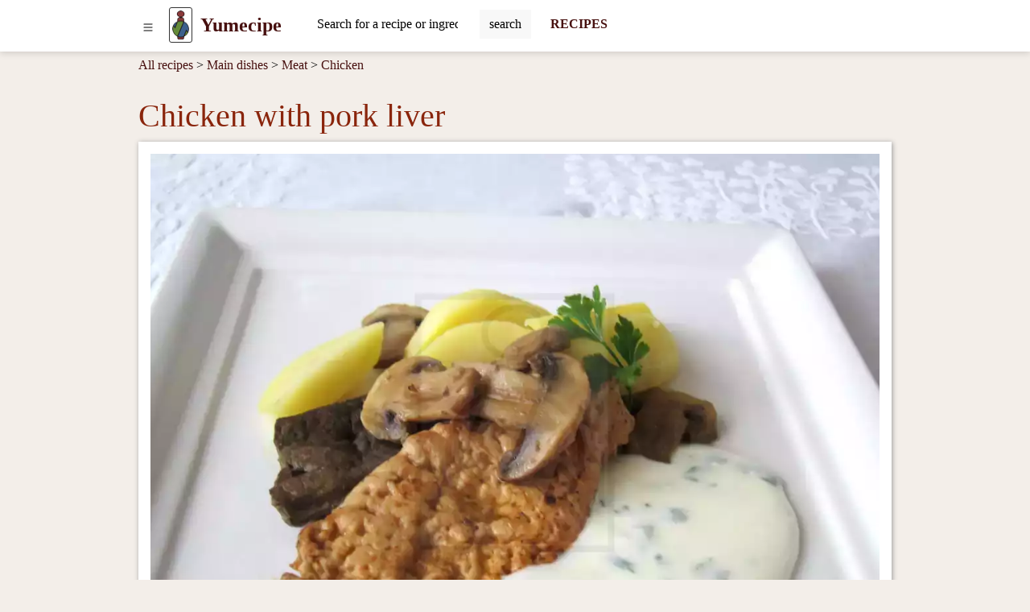

--- FILE ---
content_type: text/html; charset=UTF-8
request_url: https://www.yumecipe.com/recipe/chicken-with-pork-liver
body_size: 11098
content:
<!DOCTYPE html>
<html lang="en">
<head>
	<!-- html5 head standard B --><meta charset="utf-8" /><title>Chicken with pork liver &bull; Recipe | yumecipe.com</title><meta name="description" content="Juicy marinated chicken breasts with soft pork liver, mushrooms, topped with cheese sauce and parsley. Serve with cooked potatoes." /><meta name="keywords" content="recipe,photo-recipe,chicken breasts,pork liver,mushrooms,Chicken,Gluten-Free" /><meta name="robots" content="index, follow" /><meta property="og:type" content="website" /><meta property="og:title" content="Chicken with pork liver &bull; Recipe | yumecipe.com" /><meta property="og:description" content="Juicy marinated chicken breasts with soft pork liver, mushrooms, topped with cheese sauce and parsley. Serve with cooked potatoes." /><meta property="og:image" content="https://www.yumecipe.com/_site_media/com_strava/mod_recepty/recipe/00001255/img_en_4x3/chicken-with-pork-liver_01110.jpg" /><meta property="og:image:type" content="image/jpeg" /><meta property="og:image:width" content="1110" /><meta property="og:image:height" content="833" /><meta property="og:url" content="https://www.yumecipe.com/recipe/chicken-with-pork-liver" /><meta property="og:site_name" content="yumecipe.com" /><link rel="image_src" href="https://www.yumecipe.com/_site_media/com_strava/mod_recepty/recipe/00001255/img_en_4x3/chicken-with-pork-liver_01110.jpg" /><meta name="twitter:card" content="summary" /><meta name="twitter:description" content="Juicy marinated chicken breasts with soft pork liver, mushrooms, topped with cheese sauce and parsley. Serve with cooked potatoes." /><meta name="twitter:title" content="Chicken with pork liver &bull; Recipe | yumecipe.com" /><meta name="twitter:image" content="https://www.yumecipe.com/_site_media/com_strava/mod_recepty/recipe/00001255/img_en_4x3/chicken-with-pork-liver_01110.jpg" /><link rel="canonical" href="https://www.yumecipe.com/recipe/chicken-with-pork-liver" /><meta name="generator" content="" /><meta name="author" content="NetCorp" /><meta name="viewport" content="width=device-width, initial-scale=1" /><link rel="shortcut icon" href="https://www.yumecipe.com/_site_templates/svm-2023/favicon.ico" /><link href="https://www.yumecipe.com/_site_media/temp/www-yumecipe-com_https/css-gen/svm-2023_visitor_ad988ea5c3baf7fcc88d93bc6d774e87.css" rel="stylesheet" type="text/css" media="screen" /><!-- html5 head standard E --><!-- html5 head standard extended B -->
				<!-- Google tag (gtag.js) B -->
				<script async src="https://www.googletagmanager.com/gtag/js?id=G-8NL6S6B59T"></script>
				<script>
					window.dataLayer = window.dataLayer || [];
					function gtag(){dataLayer.push(arguments);}
					gtag('js', new Date());
					
					gtag('config', 'G-8NL6S6B59T');
				</script>
				<!-- Google tag (gtag.js) B -->
			<!-- html5 head standard extended E --></head>

<body>
		<div id="s0">
		<div class="container-lg p-0"><button id="pg-switch-slidenav" class="btn btn-lg d-print-none" title="menu"><img src="https://www.yumecipe.com/mCMS9/includes/pictures/ico_bi/list.svg" alt="bi-list" class="ico ico-sm" width="16" height="16" /></button><a class="pg-logo" href="https://www.yumecipe.com/"><img src="https://www.yumecipe.com/_site_templates/svm-2023/img/logo_h35.png" alt="LOGO" width="21" height="35" class="d-none d-sm-inline" /><span class="ms-0 ms-sm-2 fw-bold fs-4">Yumecipe</span></a><div id="pg-search" class="d-inline-block pt-1 ps-2 ms-md-4 d-print-none"><span class="hidden" data-module-src="php?_system?pages?search-form??"></span><form id="_system_pages_search_form_noID_noWDID_0_63f405c962ec8e521cf5ddf18f438205_eae8f025b5f652e8e5c9c197811f15b8" action="https://www.yumecipe.com/index.php" method="post"><fieldset><input type="hidden" name="com" value="_system" /><input type="hidden" name="mod" value="pages" /><input type="hidden" name="task" value="search-form" /><input type="hidden" name="id" value="" /><input type="hidden" name="cu" value="check" /><input type="hidden" name="_langCode" value="en" /><div class="input-group border border-secondary border-1 rounded bg-white"> <input class="form-control border-0 mcms-sf-ist" id="swinput_1_26dcba048c64a4ae8afcdfad898d374a" type="search" name="r_st" value="" placeholder="Search for a recipe or ingredient, ..." maxlength="60" /> <button aria-label="Submit" onClick="this.form.submit();" class="btn btn-search bg-llgrey border-start border-1" /><span class="d-none d-sm-inline">search</span><span class="d-inline d-sm-none"><img src="https://www.yumecipe.com/mCMS9/includes/pictures/ico_bi/search.svg" alt="bi-search" class="ico ico-sm" width="16" height="16" /></span></button> </div></fieldset></form></div><a href="https://www.yumecipe.com/recipes" title="RECIPES" aria-label="Recipes" class="d-none d-md-inline ms-4 fw-bold fs-6 text-decoration-none d-print-none" target="_self">RECIPES</a>        </div>
	</div>

    <div id="pg-blanket" class="blanket blanket-out d-print-none"></div>
    <div id="pg-slidenav" class="slidenav slidenav-out p-1 d-print-none"><div id="pg-slidenav-menu"><span class="hidden" data-module-src="php?strava?recepty?cat-list??"></span><script>var runFunId5_26799be60d777e08332948477b102008 = function(){document.querySelectorAll("ul.menu-toogle").forEach(function(ul) {ul.classList.remove("menu-toogle"); ul.classList.add("menu-toogle-activated");ul.querySelectorAll("li > .toogrun").forEach(function(toogrun) {toogrun.addEventListener("click", function() {var thisText = this.textContent;if (thisText === "+") {ul.querySelectorAll("li > .toogrun").forEach(function(otherToogrun) {otherToogrun.textContent = "+";otherToogrun.parentNode.querySelector("a").classList.remove("text-semibold");});this.textContent = "-";this.parentNode.querySelector("a").classList.add("text-semibold");} else if (thisText === "-") {this.textContent = "+";this.parentNode.querySelector("a").classList.remove("text-semibold");}ul.querySelectorAll("li > ul").forEach(function(childUl) {if (!childUl.classList.contains("d-none")) {childUl.style.display = "none";childUl.classList.add("d-none");}});var iconParent = this.parentElement;var ulChild = iconParent.querySelector("ul");if (ulChild && ulChild.classList.contains("d-none")) {ulChild.style.display = "none";ulChild.classList.remove("d-none");// Simulate slideDown with CSS transitionulChild.style.display = "block";}});});});};document.addEventListener("DOMContentLoaded", runFunId5_26799be60d777e08332948477b102008);</script><script>var runFunId6_2bc94fbbc609a7bc9c503580d350dc4b = function(){document.querySelectorAll(".switch-tab-hover").forEach(function(element) {element.classList.remove("switch-tab-hover");element.classList.add("switch-tab-hover-activated");element.addEventListener("mouseover", function() {var tabId = this.getAttribute("data-tab-id");// Hide siblings of the target tabvar targetTab = document.getElementById(tabId);if (targetTab) {Array.from(targetTab.parentNode.children).forEach(function(sibling) {sibling.classList.add("d-none");});targetTab.classList.remove("d-none");}// Remove active class from sibling tabs and add to the current tabArray.from(this.parentNode.children).forEach(function(sibling) {sibling.classList.remove("active");});this.classList.add("active");});});};document.addEventListener("DOMContentLoaded", runFunId6_2bc94fbbc609a7bc9c503580d350dc4b);</script><div><ul class="menu-toogle list-group"><li class="list-group-item"><a href="https://www.yumecipe.com/recipes/snacks" title="Snacks" aria-label="Snacks" target="_self">Snacks</a><span class="toogrun switch float-end">&#9660;</span><ul class="d-none"><li class="list-group-item"><a href="https://www.yumecipe.com/recipes/apetizers" title="Apetizers" aria-label="Apetizers" target="_self">Apetizers</a></li><li class="list-group-item"><a href="https://www.yumecipe.com/recipes/spreads" title="Spreads" aria-label="Spreads" target="_self">Spreads</a></li><li class="list-group-item"><a href="https://www.yumecipe.com/recipes/bread" title="Bread" aria-label="Bread" target="_self">Bread</a></li><li class="list-group-item"><a href="https://www.yumecipe.com/recipes/buns" title="Buns" aria-label="Buns" target="_self">Buns</a></li><li class="list-group-item"><a href="https://www.yumecipe.com/recipes/non-sweet-pastry" title="Non-sweet pastry" aria-label="Non-sweet pastry" target="_self">Non-sweet pastry</a></li></ul></li><li class="list-group-item"><a href="https://www.yumecipe.com/recipes/breakfast" title="Breakfast" aria-label="Breakfast" target="_self">Breakfast</a><span class="toogrun switch float-end">&#9660;</span><ul class="d-none"><li class="list-group-item"><a href="https://www.yumecipe.com/recipes/egg-breakfast" title="Egg breakfast" aria-label="Egg breakfast" target="_self">Egg breakfast</a></li><li class="list-group-item"><a href="https://www.yumecipe.com/recipes/sweet-breakfast" title="Sweet breakfast" aria-label="Sweet breakfast" target="_self">Sweet breakfast</a></li><li class="list-group-item"><a href="https://www.yumecipe.com/recipes/racio-breakfast" title="Racio breakfast" aria-label="Racio breakfast" target="_self">Racio breakfast</a></li><li class="list-group-item"><a href="https://www.yumecipe.com/recipes/breakfast-porridges" title="Breakfast Porridges" aria-label="Breakfast Porridges" target="_self">Breakfast Porridges</a></li></ul></li><li class="list-group-item"><a href="https://www.yumecipe.com/recipes/soups" title="Soups" aria-label="Soups" target="_self">Soups</a><span class="toogrun switch float-end">&#9660;</span><ul class="d-none"><li class="list-group-item"><a href="https://www.yumecipe.com/recipes/vegetable-soup" title="Vegetable soup" aria-label="Vegetable soup" target="_self">Vegetable soup</a></li><li class="list-group-item"><a href="https://www.yumecipe.com/recipes/meat-soup" title="Meat soup" aria-label="Meat soup" target="_self">Meat soup</a></li><li class="list-group-item"><a href="https://www.yumecipe.com/recipes/legume-soups" title="Legume soups" aria-label="Legume soups" target="_self">Legume soups</a></li><li class="list-group-item"><a href="https://www.yumecipe.com/recipes/mushroom-soups" title="Mushroom soups" aria-label="Mushroom soups" target="_self">Mushroom soups</a></li><li class="list-group-item"><a href="https://www.yumecipe.com/recipes/soup-garnish" title="Soup garnish" aria-label="Soup garnish" target="_self">Soup garnish</a></li></ul></li><li class="list-group-item"><a href="https://www.yumecipe.com/recipes/main-dishes" title="Main dishes" aria-label="Main dishes" target="_self">Main dishes</a><span class="toogrun switch float-end">&#9660;</span><ul class="d-none"><li class="list-group-item"><a href="https://www.yumecipe.com/recipes/meat" title="Meat" aria-label="Meat" target="_self">Meat</a></li><li class="list-group-item"><a href="https://www.yumecipe.com/recipes/vegetarian-dishes" title="Vegetarian dishes" aria-label="Vegetarian dishes" target="_self">Vegetarian dishes</a></li><li class="list-group-item"><a href="https://www.yumecipe.com/recipes/fish" title="Fish" aria-label="Fish" target="_self">Fish</a></li><li class="list-group-item"><a href="https://www.yumecipe.com/recipes/pasta" title="Pasta" aria-label="Pasta" target="_self">Pasta</a></li><li class="list-group-item"><a href="https://www.yumecipe.com/recipes/pizza" title="Pizza" aria-label="Pizza" target="_self">Pizza</a></li><li class="list-group-item"><a href="https://www.yumecipe.com/recipes/legume-stews-and-sauces" title="Legume stews and sauces" aria-label="Legume stews and sauces" target="_self">Legume stews and sauces</a></li><li class="list-group-item"><a href="https://www.yumecipe.com/recipes/risotto" title="Risotto" aria-label="Risotto" target="_self">Risotto</a></li><li class="list-group-item"><a href="https://www.yumecipe.com/recipes/sweet-dishes" title="Sweet dishes" aria-label="Sweet dishes" target="_self">Sweet dishes</a></li></ul></li><li class="list-group-item"><a href="https://www.yumecipe.com/recipes/side-dishes" title="Side dishes" aria-label="Side dishes" target="_self">Side dishes</a><span class="toogrun switch float-end">&#9660;</span><ul class="d-none"><li class="list-group-item"><a href="https://www.yumecipe.com/recipes/potato-sides" title="Potato sides" aria-label="Potato sides" target="_self">Potato sides</a></li><li class="list-group-item"><a href="https://www.yumecipe.com/recipes/vegetable-sides" title="Vegetable sides" aria-label="Vegetable sides" target="_self">Vegetable sides</a></li><li class="list-group-item"><a href="https://www.yumecipe.com/recipes/potato-salad" title="Potato salad" aria-label="Potato salad" target="_self">Potato salad</a></li><li class="list-group-item"><a href="https://www.yumecipe.com/recipes/bread-dumplings" title="Bread dumplings" aria-label="Bread dumplings" target="_self">Bread dumplings</a></li><li class="list-group-item"><a href="https://www.yumecipe.com/recipes/rice" title="Rice" aria-label="Rice" target="_self">Rice</a></li></ul></li><li class="list-group-item"><a href="https://www.yumecipe.com/recipes/salads" title="Salads" aria-label="Salads" target="_self">Salads</a><span class="toogrun switch float-end">&#9660;</span><ul class="d-none"><li class="list-group-item"><a href="https://www.yumecipe.com/recipes/vegetable-salads" title="Vegetable salads" aria-label="Vegetable salads" target="_self">Vegetable salads</a></li><li class="list-group-item"><a href="https://www.yumecipe.com/recipes/meat-salads" title="Meat salads" aria-label="Meat salads" target="_self">Meat salads</a></li><li class="list-group-item"><a href="https://www.yumecipe.com/recipes/fruit-salads" title="Fruit salads" aria-label="Fruit salads" target="_self">Fruit salads</a></li><li class="list-group-item"><a href="https://www.yumecipe.com/recipes/fish-salads" title="Fish salads" aria-label="Fish salads" target="_self">Fish salads</a></li><li class="list-group-item"><a href="https://www.yumecipe.com/recipes/preserves" title="Preserves" aria-label="Preserves" target="_self">Preserves</a></li></ul></li><li class="list-group-item"><a href="https://www.yumecipe.com/recipes/desserts" title="Desserts" aria-label="Desserts" target="_self">Desserts</a><span class="toogrun switch float-end">&#9660;</span><ul class="d-none"><li class="list-group-item"><a href="https://www.yumecipe.com/recipes/pastry" title="Pastry" aria-label="Pastry" target="_self">Pastry</a></li><li class="list-group-item"><a href="https://www.yumecipe.com/recipes/cream-deserts" title="Cream deserts" aria-label="Cream deserts" target="_self">Cream deserts</a></li><li class="list-group-item"><a href="https://www.yumecipe.com/recipes/roulades" title="Roulades" aria-label="Roulades" target="_self">Roulades</a></li><li class="list-group-item"><a href="https://www.yumecipe.com/recipes/muffins" title="Muffins" aria-label="Muffins" target="_self">Muffins</a></li><li class="list-group-item"><a href="https://www.yumecipe.com/recipes/strudels" title="Strudels" aria-label="Strudels" target="_self">Strudels</a></li><li class="list-group-item"><a href="https://www.yumecipe.com/recipes/crepes" title="Crepes" aria-label="Crepes" target="_self">Crepes</a></li><li class="list-group-item"><a href="https://www.yumecipe.com/recipes/biscuits" title="Biscuits" aria-label="Biscuits" target="_self">Biscuits</a></li><li class="list-group-item"><a href="https://www.yumecipe.com/recipes/cakes" title="Cakes" aria-label="Cakes" target="_self">Cakes</a></li><li class="list-group-item"><a href="https://www.yumecipe.com/recipes/tarts" title="Tarts" aria-label="Tarts" target="_self">Tarts</a></li><li class="list-group-item"><a href="https://www.yumecipe.com/recipes/confectionery" title="Confectionery" aria-label="Confectionery" target="_self">Confectionery</a></li><li class="list-group-item"><a href="https://www.yumecipe.com/recipes/healthy-cakes" title="Healthy cakes" aria-label="Healthy cakes" target="_self">Healthy cakes</a></li><li class="list-group-item"><a href="https://www.yumecipe.com/recipes/not-listed-desserts" title="Not listed desserts" aria-label="Not listed desserts" target="_self">Not listed desserts</a></li><li class="list-group-item"><a href="https://www.yumecipe.com/recipes/bundt-cakes" title="Bundt cakes" aria-label="Bundt cakes" target="_self">Bundt cakes</a></li><li class="list-group-item"><a href="https://www.yumecipe.com/recipes/desserts-in-glasses" title="Desserts in glasses" aria-label="Desserts in glasses" target="_self">Desserts in glasses</a></li><li class="list-group-item"><a href="https://www.yumecipe.com/recipes/frozen-desserts" title="Frozen desserts" aria-label="Frozen desserts" target="_self">Frozen desserts</a></li></ul></li><li class="list-group-item"><a href="https://www.yumecipe.com/recipes/drinks" title="Drinks" aria-label="Drinks" target="_self">Drinks</a><span class="toogrun switch float-end">&#9660;</span><ul class="d-none"><li class="list-group-item"><a href="https://www.yumecipe.com/recipes/mixed-alcoholic-drinks" title="Mixed alcoholic drinks" aria-label="Mixed alcoholic drinks" target="_self">Mixed alcoholic drinks</a></li><li class="list-group-item"><a href="https://www.yumecipe.com/recipes/liqueurs" title="Liqueurs" aria-label="Liqueurs" target="_self">Liqueurs</a></li><li class="list-group-item"><a href="https://www.yumecipe.com/recipes/milk-cocktails" title="Milk cocktails" aria-label="Milk cocktails" target="_self">Milk cocktails</a></li><li class="list-group-item"><a href="https://www.yumecipe.com/recipes/smoothies" title="Smoothies" aria-label="Smoothies" target="_self">Smoothies</a></li><li class="list-group-item"><a href="https://www.yumecipe.com/recipes/syrups-and-teas" title="Syrups and teas" aria-label="Syrups and teas" target="_self">Syrups and teas</a></li></ul></li><li class="switch switch-tab-hover list-group-item" data-tab-id="str_rec_menu_rcpgrp_NATION"><p class="switch toogrun">Cuisines<span class="float-end">&#9660;</span></p><ul class="d-none"><li class="list-group-item"><a href="https://www.yumecipe.com/recipes/chinese-cuisine" title="Chinese&nbsp;cuisine" aria-label="Chinese cuisine" target="_self">Chinese&nbsp;cuisine</a></li><li class="list-group-item"><a href="https://www.yumecipe.com/recipes/corean-cuisine" title="Corean&nbsp;cuisine" aria-label="Corean cuisine" target="_self">Corean&nbsp;cuisine</a></li><li class="list-group-item"><a href="https://www.yumecipe.com/recipes/czech-cuisine" title="Czech&nbsp;cuisine" aria-label="Czech cuisine" target="_self">Czech&nbsp;cuisine</a></li><li class="list-group-item"><a href="https://www.yumecipe.com/recipes/french-cuisine" title="French&nbsp;cuisine" aria-label="French cuisine" target="_self">French&nbsp;cuisine</a></li><li class="list-group-item"><a href="https://www.yumecipe.com/recipes/hungarian-cuisine" title="Hungarian&nbsp;cuisine" aria-label="Hungarian cuisine" target="_self">Hungarian&nbsp;cuisine</a></li><li class="list-group-item"><a href="https://www.yumecipe.com/recipes/indian-cuisine" title="Indian&nbsp;cuisine" aria-label="Indian cuisine" target="_self">Indian&nbsp;cuisine</a></li><li class="list-group-item"><a href="https://www.yumecipe.com/recipes/italian-cuisine" title="Italian&nbsp;cuisine" aria-label="Italian cuisine" target="_self">Italian&nbsp;cuisine</a></li><li class="list-group-item"><a href="https://www.yumecipe.com/recipes/japan-cuisine" title="Japan&nbsp;cuisine" aria-label="Japan cuisine" target="_self">Japan&nbsp;cuisine</a></li><li class="list-group-item"><a href="https://www.yumecipe.com/recipes/mexican-cousine" title="Mexican&nbsp;cousine" aria-label="Mexican cousine" target="_self">Mexican&nbsp;cousine</a></li><li class="list-group-item"><a href="https://www.yumecipe.com/recipes/polish-cuisine" title="Polish&nbsp;cuisine" aria-label="Polish cuisine" target="_self">Polish&nbsp;cuisine</a></li><li class="list-group-item"><a href="https://www.yumecipe.com/recipes/slovak-cuisine" title="Slovak&nbsp;cuisine" aria-label="Slovak cuisine" target="_self">Slovak&nbsp;cuisine</a></li><li class="list-group-item"><a href="https://www.yumecipe.com/recipes/spanish-cousine" title="Spanish&nbsp;cousine" aria-label="Spanish cousine" target="_self">Spanish&nbsp;cousine</a></li><li class="list-group-item"><a href="https://www.yumecipe.com/recipes/thai-cuisine" title="Thai&nbsp;cuisine" aria-label="Thai cuisine" target="_self">Thai&nbsp;cuisine</a></li><li class="list-group-item"><a href="https://www.yumecipe.com/recipes/vietnamese-cuisine" title="Vietnamese&nbsp;cuisine" aria-label="Vietnamese cuisine" target="_self">Vietnamese&nbsp;cuisine</a></li></ul></li><li class="switch switch-tab-hover list-group-item" data-tab-id="str_rec_menu_rcpgrps"><p class="switch toogrun">More<span class="float-end">&#9660;</span></p><ul class="d-none"><li class="list-group-item"><a href="https://www.yumecipe.com/recipes/children-recipes" title="Children&nbsp;recipes" aria-label="Children recipes" target="_self">Children&nbsp;recipes</a></li><li class="list-group-item"><a href="https://www.yumecipe.com/recipes/bread-maschine-recipes" title="Bread&nbsp;maschine&nbsp;recipes" aria-label="Bread maschine recipes" target="_self">Bread&nbsp;maschine&nbsp;recipes</a></li><li class="list-group-item"><a href="https://www.yumecipe.com/recipes/recipes-for-actifry-2-in-1" title="Recipes&nbsp;for&nbsp;ActiFry&nbsp;2&nbsp;in&nbsp;1" aria-label="Recipes for ActiFry 2 in 1" target="_self">Recipes&nbsp;for&nbsp;ActiFry&nbsp;2&nbsp;in&nbsp;1</a></li><li class="list-group-item"><a href="https://www.yumecipe.com/recipes/steamers-recipes" title="Steamers&nbsp;recipes" aria-label="Steamers recipes" target="_self">Steamers&nbsp;recipes</a></li><li class="list-group-item"><a href="https://www.yumecipe.com/recipes/no-bake" title="No-Bake" aria-label="No-Bake" target="_self">No-Bake</a></li><li class="list-group-item"><a href="https://www.yumecipe.com/recipes/gluten-free" title="Gluten-Free" aria-label="Gluten-Free" target="_self">Gluten-Free</a></li><li class="list-group-item"><a href="https://www.yumecipe.com/recipes/lactose-free" title="Lactose-Free" aria-label="Lactose-Free" target="_self">Lactose-Free</a></li><li class="list-group-item"><a href="https://www.yumecipe.com/recipes/christmas" title="Christmas" aria-label="Christmas" target="_self">Christmas</a></li><li class="list-group-item"><a href="https://www.yumecipe.com/recipes/easter-recipes" title="Easter&nbsp;recipes" aria-label="Easter recipes" target="_self">Easter&nbsp;recipes</a></li><li class="list-group-item"><a href="https://www.yumecipe.com/recipes/grill-recipes" title="Grill&nbsp;recipes" aria-label="Grill recipes" target="_self">Grill&nbsp;recipes</a></li><li class="list-group-item"><a href="https://www.yumecipe.com/recipes/halloween" title="Halloween" aria-label="Halloween" target="_self">Halloween</a></li><li class="list-group-item"><a href="https://www.yumecipe.com/recipes/new-years-eve" title="New&nbsp;Year's&nbsp;Eve" aria-label="New Year's Eve" target="_self">New&nbsp;Year's&nbsp;Eve</a></li><li class="list-group-item"><a href="https://www.yumecipe.com/recipes/slavic-carnival" title="Slavic&nbsp;carnival" aria-label="Slavic carnival" target="_self">Slavic&nbsp;carnival</a></li><li class="list-group-item"><a href="https://www.yumecipe.com/recipes/valentines-day" title="Valentine's&nbsp;Day" aria-label="Valentine's Day" target="_self">Valentine's&nbsp;Day</a></li><li class="list-group-item"><a href="https://www.yumecipe.com/recipes/raw-food" title="Raw&nbsp;food" aria-label="Raw food" target="_self">Raw&nbsp;food</a></li><li class="list-group-item"><a href="https://www.yumecipe.com/recipes/seasonal-recipes" title="Seasonal&nbsp;recipes" aria-label="Seasonal recipes" target="_self">Seasonal&nbsp;recipes</a></li><li class="list-group-item"><a href="https://www.yumecipe.com/recipes/vegan-recipes" title="Vegan&nbsp;recipes" aria-label="Vegan recipes" target="_self">Vegan&nbsp;recipes</a></li><li class="list-group-item"><a href="https://www.yumecipe.com/recipes/vegetarian-recipes" title="Vegetarian&nbsp;recipes" aria-label="Vegetarian recipes" target="_self">Vegetarian&nbsp;recipes</a></li></ul></li></ul></div></div></div>

    <div id="breadcrumbs" class="container-lg mt-2"><span class="hidden" data-module-src="php?strava?recepty?breadcrumbs?1255?m_task=detail"></span><span class="d-none d-sm-inline-block"><a href="https://www.yumecipe.com/recipes" title="All recipes" aria-label="Recipes" target="_self">All recipes</a> &gt;&nbsp;</span><span><a href="https://www.yumecipe.com/recipes/main-dishes" title="Main dishes" aria-label="Main dishes" target="_self">Main dishes</a></span><span> &gt; <a href="https://www.yumecipe.com/recipes/meat" title="Meat" aria-label="Meat" target="_self">Meat</a></span><span> &gt; <a href="https://www.yumecipe.com/recipes/chicken" title="Chicken" aria-label="Chicken" target="_self">Chicken</a></span></div>

	
    <div id="main" class="container-lg"><span class="hidden" data-module-src="php?strava?recepty?detail?1255?/recipe/chicken-with-pork-liver"></span><script>var runFunId2_f087fe950fda5211151a681a450aa4b1 = function(){document.querySelectorAll(".switch-tab-hover").forEach(function(element) {element.classList.remove("switch-tab-hover");element.classList.add("switch-tab-hover-activated");element.addEventListener("mouseover", function() {var tabId = this.getAttribute("data-tab-id");// Hide siblings of the target tabvar targetTab = document.getElementById(tabId);if (targetTab) {Array.from(targetTab.parentNode.children).forEach(function(sibling) {sibling.classList.add("d-none");});targetTab.classList.remove("d-none");}// Remove active class from sibling tabs and add to the current tabArray.from(this.parentNode.children).forEach(function(sibling) {sibling.classList.remove("active");});this.classList.add("active");});});};document.addEventListener("DOMContentLoaded", runFunId2_f087fe950fda5211151a681a450aa4b1);</script><div itemscope itemtype="http://schema.org/Recipe" class="str_rec_detail strava_recepty_detail"><h1 itemprop="name">Chicken with pork liver</h1><meta itemprop="datePublished" content="2015-05-22"><div class="str_rec_detail_img_outer strava_recepty_detail_img_outer"><img itemprop="image" src="https://www.yumecipe.com/_site_media/com_strava/mod_recepty/recipe/00001255/img_en_4x3_webp/chicken-with-pork-liver_00180.webp" srcset="https://www.yumecipe.com/_site_media/com_strava/mod_recepty/recipe/00001255/img_en_4x3_webp/chicken-with-pork-liver_00180.webp 180w, https://www.yumecipe.com/_site_media/com_strava/mod_recepty/recipe/00001255/img_en_4x3_webp/chicken-with-pork-liver_00360.webp 360w, https://www.yumecipe.com/_site_media/com_strava/mod_recepty/recipe/00001255/img_en_4x3_webp/chicken-with-pork-liver_00680.webp 680w, https://www.yumecipe.com/_site_media/com_strava/mod_recepty/recipe/00001255/img_en_4x3_webp/chicken-with-pork-liver_00830.webp 830w, https://www.yumecipe.com/_site_media/com_strava/mod_recepty/recipe/00001255/img_en_4x3_webp/chicken-with-pork-liver_01110.webp 1110w" sizes="100vw" width="1110" height="833" alt="Chicken with pork liver" class="strava_recepty_detail_header" /></div><div class="row d-print-none"><div class="col-8 col-sm-4 v-mar-10 p-0"><p><a href="javascript: window.open('https://www.facebook.com/sharer/sharer.php?u=https%3A%2F%2Fwww.yumecipe.com%2Frecipe%2Fchicken-with-pork-liver%3F_furl%3Drecipe%2Fchicken-with-pork-liver','new', 'width=800,height=600,location=no,scrollbars=yes,menubars=no,toolbars=no,resizable=yes'); void(0);" title="Share recipe on Facebook" class="btn share-fb"><img src="https://www.yumecipe.com/mCMS9/includes/pictures/ico_bi/facebook.svg" alt="share facebook" class="ico ico-ms" width="20" height="20" /></a><a href="javascript: window.open('http://pinterest.com/pin/create/button/?url=https%3A%2F%2Fwww.yumecipe.com%2Frecipe%2Fchicken-with-pork-liver%3F_furl%3Drecipe%2Fchicken-with-pork-liver&amp;media=https%253A%2F%2Fwww.yumecipe.com%2F_site_media%2Fcom_strava%2Fmod_recepty%2Frecipe%2F00001255%2Fimg_en_4x3_webp%2Fchicken-with-pork-liver_01110.webp&amp;description=Chicken+with+pork+liver','new', 'width=800,height=600,location=no,scrollbars=yes,menubars=no,toolbars=no,resizable=yes'); void(0);" title="Pin it!" class="btn share-pt"><img src="https://www.yumecipe.com/mCMS9/includes/pictures/ico_bi/pinterest.svg" alt="share pinterest" class="ico ico-ms" width="20" height="20" /></a><a href="javascript: window.open('http://twitter.com/intent/tweet?url=https%3A%2F%2Fwww.yumecipe.com%2Frecipe%2Fchicken-with-pork-liver%3F_furl%3Drecipe%2Fchicken-with-pork-liver&amp;text=Chicken+with+pork+liver&amp;via=www.yumecipe.com&amp;feature=share&amp;name=TWITTER','new', 'width=800,height=600,location=no,scrollbars=yes,menubars=no,toolbars=no,resizable=yes'); void(0);" title="Share recipe on Twitter" class="btn share-tw"><img src="https://www.yumecipe.com/mCMS9/includes/pictures/ico_bi/twitter.svg" alt="share twitter" class="ico ico-ms" width="20" height="20" /></a><a href=#" class="btn share-pr switch" onclick="window.print(); return false;" title="Share with non internet users"><img src="https://www.yumecipe.com/mCMS9/includes/pictures/ico_bi/printer-fill.svg" alt="print" class="ico ico-ms" width="20" height="20" /></a></p></div><div class="col-4 col-sm-4 v-mar-10 p-0 text-center fs-4"><span class="text-orange"><img src="https://www.yumecipe.com/mCMS9/includes/pictures/ico_bi/star-fill.svg" alt="bi-star-fill" class="ico ico-sm" width="16" height="16" /></span><span class="text-orange"><img src="https://www.yumecipe.com/mCMS9/includes/pictures/ico_bi/star-fill.svg" alt="bi-star-fill" class="ico ico-sm" width="16" height="16" /></span><span class="text-orange"><img src="https://www.yumecipe.com/mCMS9/includes/pictures/ico_bi/star-fill.svg" alt="bi-star-fill" class="ico ico-sm" width="16" height="16" /></span><span><img src="https://www.yumecipe.com/mCMS9/includes/pictures/ico_bi/star.svg" alt="bi-star" class="ico ico-sm" width="16" height="16" /></span><span><img src="https://www.yumecipe.com/mCMS9/includes/pictures/ico_bi/star.svg" alt="bi-star" class="ico ico-sm" width="16" height="16" /></span><span itemprop="aggregateRating" itemscope="" itemtype="http://schema.org/AggregateRating" class="hidden"><span itemprop="ratingValue">3</span><span itemprop="bestRating">5</span><span itemprop="ratingCount">1</span></span></div></div><div class="row mt-2 pt-3 fs-5 bg-white"><div class="col-12"><p itemprop="description">Juicy marinated chicken breasts with soft pork liver, mushrooms, topped with cheese sauce and parsley. Serve with cooked potatoes.</p></div></div><p itemprop="keywords" class="d-none">recipe,photo-recipe,chicken breasts,pork liver,mushrooms,Chicken,Gluten-Free</p><p itemprop="recipeCategory" class="d-none">Chicken</p><div class="row bg-white"><div class="col-6 col-sm-3 frame text-center"><p><small>Cook</small></p><p><span itemprop="author" class="font-weight-bold"><a href="https://www.yumecipe.com/index.php?com=strava&amp;mod=kuchar&amp;task=detail&amp;id=5" title="Dada" aria-label="strava kuchar detail 5" target="_self">Dada</a></span></p></div><div class="col-6 col-sm-3 frame text-center"><p><small>Servings</small></p><p class="font-weight-bold"><span itemprop="recipeYield" class="font-weight-bold">4</span></p></div><div class="col-6 col-sm-3 frame text-center"><p><small>Ready in</small></p><p class="font-weight-bold"><span itemprop="totalTime" content="PT30M">30 min.</span></p></div><div class="col-6 col-sm-3 frame text-center"><p><small>Difficulty</small></p><p class="font-weight-bold">medium</p></div></div><div class="mt-4 d-print-none"><h2>Categories</h2><div class="sep d-sm-none"></div><a href="https://www.yumecipe.com/recipes/chicken" title="Chicken &rsaquo;" aria-label="Chicken" class="btn btn-link v-mar-5" target="_self">Chicken <span class="fs-4">&rsaquo;</span></a>&nbsp;<a href="https://www.yumecipe.com/recipes/gluten-free" title="Gluten-Free &rsaquo;" aria-label="Gluten-Free" class="btn btn-link v-mar-5" target="_self">Gluten-Free <span class="fs-4">&rsaquo;</span></a>&nbsp;</div><div class="mt-4"><h2>Ingredients</h2><h2 class="d-none">Ingredients</h2><table class="table table-striped table-hover"><thead><tr><th></th><th></th><th></th><th></th><th></th><th></th></tr></thead><tbody><tr><td></td><td><span itemprop="recipeIngredient"><a href="https://www.yumecipe.com/chicken-breasts" title="chicken breasts" aria-label="Chicken breasts" target="_self">chicken breasts</a></span></td><td class="text-end"><p><b>8.75</b></p><p><i>275</i></p></td><td><p><b>oz</b></p><p><i>kcal</i></p></td><td class="text-end">250</td><td>grams</td></tr><tr><td></td><td><span itemprop="recipeIngredient"><a href="https://www.yumecipe.com/corn-starch" title="corn starch" aria-label="Corn starch" target="_self">corn starch</a></span></td><td class="text-end"><p><b>0.5</b></p><p><i>55</i></p></td><td><p><b>oz</b></p><p><i>kcal</i></p></td><td class="text-end">15</td><td>grams</td></tr><tr><td></td><td><span itemprop="recipeIngredient"><a href="https://www.yumecipe.com/grill-seasoning" title="grill seasoning" aria-label="Grill seasoning" target="_self">grill seasoning</a></span></td><td class="text-end"><p><b>1</b></p><p><i>14</i></p></td><td><p><b>tsp</b></p><p><i>kcal</i></p></td><td class="text-end">1</td><td>teaspoon</td></tr><tr><td></td><td><span itemprop="recipeIngredient"><a href="https://www.yumecipe.com/ground-black-pepper" title="ground black pepper" aria-label="Ground black pepper" target="_self">ground black pepper</a></span></td><td class="text-end"><p><b>0.25</b></p><p><i>5</i></p></td><td><p><b>tsp</b></p><p><i>kcal</i></p></td><td class="text-end"><span class="frac">&frac14;</span></td><td>teaspoon</td></tr><tr><td></td><td><span itemprop="recipeIngredient"><a href="https://www.yumecipe.com/ground-red-paprika" title="ground red paprika" aria-label="Ground red paprika" target="_self">ground red paprika</a></span></td><td class="text-end"><p><b>2</b></p><p><i>32</i></p></td><td><p><b>tsp</b></p><p><i>kcal</i></p></td><td class="text-end">2</td><td>teaspoon</td></tr><tr><td></td><td><span itemprop="recipeIngredient"><a href="https://www.yumecipe.com/mushrooms" title="mushrooms" aria-label="Mushrooms" target="_self">mushrooms</a></span></td><td class="text-end"><p><b>8.75</b></p><p><i>40</i></p></td><td><p><b>oz</b></p><p><i>kcal</i></p></td><td class="text-end">250</td><td>grams</td></tr><tr><td></td><td><span itemprop="recipeIngredient"><a href="https://www.yumecipe.com/olive-oil" title="olive oil" aria-label="Olive oil" target="_self">olive oil</a></span></td><td class="text-end"><p><b>3.25</b></p><p><i>440</i></p></td><td><p><b>tbsp</b></p><p><i>kcal</i></p></td><td class="text-end">50</td><td>milliliters</td></tr><tr><td></td><td><span itemprop="recipeIngredient"><a href="https://www.yumecipe.com/parsley-leaves" title="parsley leaves" aria-label="Parsley leaves" target="_self">parsley leaves</a></span></td><td class="text-end"><p><b>0</b></p><p><i>??</i></p></td><td><p><b></b></p><p><i>kcal</i></p></td><td class="text-end">0</td><td></td></tr><tr><td></td><td><span itemprop="recipeIngredient"><a href="https://www.yumecipe.com/pork-liver" title="pork liver" aria-label="Pork liver" target="_self">pork liver</a></span></td><td class="text-end"><p><b>8.75</b></p><p><i>648</i></p></td><td><p><b>oz</b></p><p><i>kcal</i></p></td><td class="text-end">250</td><td>grams</td></tr><tr><td></td><td><span itemprop="recipeIngredient"><a href="https://www.yumecipe.com/processed-cheese" title="processed cheese" aria-label="Processed cheese" target="_self">processed cheese</a></span></td><td class="text-end"><p><b>3.5</b></p><p><i>260</i></p></td><td><p><b>oz</b></p><p><i>kcal</i></p></td><td class="text-end">100</td><td>grams</td></tr><tr><td></td><td><span itemprop="recipeIngredient"><a href="https://www.yumecipe.com/salt" title="salt" aria-label="Salt" target="_self">salt</a></span></td><td class="text-end"><p><b>0.5</b></p><p><i>0</i></p></td><td><p><b>tsp</b></p><p><i>kcal</i></p></td><td class="text-end"><span class="frac">&frac12;</span></td><td>teaspoon</td></tr><tr><td></td><td><span itemprop="recipeIngredient"><a href="https://www.yumecipe.com/semi-skimmed-milk-15perc" title="semi skimmed milk 1,5%" aria-label="Semi skimmed milk 1,5%" target="_self">semi skimmed milk 1,5%</a></span></td><td class="text-end"><p><b>1.7</b></p><p><i>192</i></p></td><td><p><b>cup</b></p><p><i>kcal</i></p></td><td class="text-end">400</td><td>milliliters</td></tr><tr><td></td><td><span itemprop="recipeIngredient"><a href="https://www.yumecipe.com/unsalted-butter" title="unsalted butter" aria-label="Unsalted butter" target="_self">unsalted butter</a></span></td><td class="text-end"><p><b>1.75</b></p><p><i>367</i></p></td><td><p><b>oz</b></p><p><i>kcal</i></p></td><td class="text-end">50</td><td>grams</td></tr><tr><td></td><td><span itemprop="recipeIngredient"><a href="https://www.yumecipe.com/water" title="water" aria-label="Water" target="_self">water</a></span></td><td class="text-end"><p><b>2</b></p><p><i>0</i></p></td><td><p><b>tbsp</b></p><p><i>kcal</i></p></td><td class="text-end">30</td><td>milliliters</td></tr></tbody></table><div class="sep"></div></div><p>&nbsp;</p><div><h2>Recipe</h2><div class="strava_recept_step" id="strava_recepty_detail_1255_step_7233_3_459cb43bec060cf1acd293098d521b78"> <div class="recept_step_text"> <p class="recept_step_title">1.&nbsp;</p> <p class="recept_step_activity"></p> <p class="recept_step_ingr_"><a href="https://www.yumecipe.com/chicken-breasts" title="chicken breasts" aria-label="Chicken breasts" target="_self">chicken breasts</a>&nbsp;<span class="recept_step_ingr_aq">8.75&nbsp;oz (250&nbsp;g)</span>&nbsp;<span class="bull">&bull;</span> <a href="https://www.yumecipe.com/olive-oil" title="olive oil" aria-label="Olive oil" target="_self">olive oil</a>&nbsp;<span class="recept_step_ingr_aq">3.25&nbsp;tbsp (50&nbsp;ml)</span>&nbsp;<span class="bull">&bull;</span> <a href="https://www.yumecipe.com/ground-red-paprika" title="ground red paprika" aria-label="Ground red paprika" target="_self">ground red paprika</a>&nbsp;<span class="recept_step_ingr_aq">2&nbsp;tsp</span>&nbsp;<span class="bull">&bull;</span> <a href="https://www.yumecipe.com/grill-seasoning" title="grill seasoning" aria-label="Grill seasoning" target="_self">grill seasoning</a>&nbsp;<span class="recept_step_ingr_aq">1&nbsp;tsp</span></p> <p data-step-id="7233" class="recept_step_desc_"><span itemprop="recipeInstructions">Put the chicken breasts in marinade from an oil, pepper and spice for at least 6 hours.</span></p> </div> <div class="recept_step_image"><div class="thumb"><img src="https://www.yumecipe.com/_site_media/com_photogallery/recipe/00001255/small/IMG_3703.webp?mtime=1728727010" srcset="https://www.yumecipe.com/_site_media/com_photogallery/recipe/00001255/small/IMG_3703.webp?mtime=1728727010 200w, https://www.yumecipe.com/_site_media/com_photogallery/recipe/00001255/medium/IMG_3703.webp?mtime=1728727010 320w, https://www.yumecipe.com/_site_media/com_photogallery/recipe/00001255/mege/IMG_3703.webp?mtime=1728727011 440w, https://www.yumecipe.com/_site_media/com_photogallery/recipe/00001255/large/IMG_3703.webp?mtime=1728727011 540w" width="540" height="405" alt="Put the chicken breasts in marinade from an oil,..." loading="lazy" /></div></div> <div class="sep"></div></div><div class="strava_recept_step" id="strava_recepty_detail_1255_step_7234_4_373e800d76432a9fd05729ee4453298d"> <div class="recept_step_text"> <p class="recept_step_title">2.&nbsp;</p> <p class="recept_step_activity"></p> <p class="recept_step_ingr_"></p> <p data-step-id="7234" class="recept_step_desc_"><span itemprop="recipeInstructions">Then take them out of the marinade, cut them flat in half and pound in the foil.</span></p> </div> <div class="recept_step_image"><div class="thumb"><img src="https://www.yumecipe.com/_site_media/com_photogallery/recipe/00001255/small/IMG_3708.webp?mtime=1728727011" srcset="https://www.yumecipe.com/_site_media/com_photogallery/recipe/00001255/small/IMG_3708.webp?mtime=1728727011 200w, https://www.yumecipe.com/_site_media/com_photogallery/recipe/00001255/medium/IMG_3708.webp?mtime=1728727011 320w, https://www.yumecipe.com/_site_media/com_photogallery/recipe/00001255/mege/IMG_3708.webp?mtime=1728727011 440w, https://www.yumecipe.com/_site_media/com_photogallery/recipe/00001255/large/IMG_3708.webp?mtime=1728727012 540w" width="540" height="405" alt="Then take them out of the marinade, cut them flat..." loading="lazy" /></div></div> <div class="sep"></div></div><div class="strava_recept_step" id="strava_recepty_detail_1255_step_7235_5_be94f11dbd0882fd80284a8c41706875"> <div class="recept_step_text"> <p class="recept_step_title">3.&nbsp;</p> <p class="recept_step_activity"></p> <p class="recept_step_ingr_"></p> <p data-step-id="7235" class="recept_step_desc_"><span itemprop="recipeInstructions">Fry the meat slices on each side for 3 minutes in a grill pan.</span></p> </div> <div class="recept_step_image"><div class="thumb"><img src="https://www.yumecipe.com/_site_media/com_photogallery/recipe/00001255/small/IMG_3709.webp?mtime=1728727019" srcset="https://www.yumecipe.com/_site_media/com_photogallery/recipe/00001255/small/IMG_3709.webp?mtime=1728727019 200w, https://www.yumecipe.com/_site_media/com_photogallery/recipe/00001255/medium/IMG_3709.webp?mtime=1728727019 320w, https://www.yumecipe.com/_site_media/com_photogallery/recipe/00001255/mege/IMG_3709.webp?mtime=1728727019 440w, https://www.yumecipe.com/_site_media/com_photogallery/recipe/00001255/large/IMG_3709.webp?mtime=1728727019 540w" width="540" height="405" alt="Fry the meat slices on each side for 3 minutes in..." loading="lazy" /></div></div> <div class="sep"></div></div><div class="strava_recept_step" id="strava_recepty_detail_1255_step_7236_6_9b241259fdc0060194dc7151fb1cb2cf"> <div class="recept_step_text"> <p class="recept_step_title">4.&nbsp;</p> <p class="recept_step_activity"></p> <p class="recept_step_ingr_"><a href="https://www.yumecipe.com/pork-liver" title="pork liver" aria-label="Pork liver" target="_self">pork liver</a>&nbsp;<span class="recept_step_ingr_aq">8.75&nbsp;oz (250&nbsp;g)</span></p> <p data-step-id="7236" class="recept_step_desc_"><span itemprop="recipeInstructions">Cut the liver into thin slices and clean it.</span></p> </div> <div class="recept_step_image"><div class="thumb"><img src="https://www.yumecipe.com/_site_media/com_photogallery/recipe/00001255/small/IMG_3711.webp?mtime=1728727019" srcset="https://www.yumecipe.com/_site_media/com_photogallery/recipe/00001255/small/IMG_3711.webp?mtime=1728727019 200w, https://www.yumecipe.com/_site_media/com_photogallery/recipe/00001255/medium/IMG_3711.webp?mtime=1728727019 320w, https://www.yumecipe.com/_site_media/com_photogallery/recipe/00001255/mege/IMG_3711.webp?mtime=1728727020 440w, https://www.yumecipe.com/_site_media/com_photogallery/recipe/00001255/large/IMG_3711.webp?mtime=1728727020 540w" width="540" height="405" alt="Cut the liver into thin slices and clean it...." loading="lazy" /></div></div> <div class="sep"></div></div><div class="strava_recept_step" id="strava_recepty_detail_1255_step_7237_7_032ab1e0f6d64a5bb3046d086a3343df"> <div class="recept_step_text"> <p class="recept_step_title">5.&nbsp;</p> <p class="recept_step_activity"></p> <p class="recept_step_ingr_"><a href="https://www.yumecipe.com/ground-black-pepper" title="ground black pepper" aria-label="Ground black pepper" target="_self">ground black pepper</a>&nbsp;<span class="recept_step_ingr_aq">0.25&nbsp;tsp</span></p> <p data-step-id="7237" class="recept_step_desc_"><span itemprop="recipeInstructions">Add liver to the chicken breast, season and fry from each side for 2 minutes.</span></p> </div> <div class="recept_step_image"><div class="thumb"><img src="https://www.yumecipe.com/_site_media/com_photogallery/recipe/00001255/small/IMG_3716.webp?mtime=1728727020" srcset="https://www.yumecipe.com/_site_media/com_photogallery/recipe/00001255/small/IMG_3716.webp?mtime=1728727020 200w, https://www.yumecipe.com/_site_media/com_photogallery/recipe/00001255/medium/IMG_3716.webp?mtime=1728727020 320w, https://www.yumecipe.com/_site_media/com_photogallery/recipe/00001255/mege/IMG_3716.webp?mtime=1728727020 440w, https://www.yumecipe.com/_site_media/com_photogallery/recipe/00001255/large/IMG_3716.webp?mtime=1728727020 540w" width="540" height="405" alt="Add liver to the chicken breast, season and fry..." loading="lazy" /></div></div> <div class="sep"></div></div><div class="strava_recept_step" id="strava_recepty_detail_1255_step_7238_8_9dcc58bad66dce4fb6a1a99192af3799"> <div class="recept_step_text"> <p class="recept_step_title">6.&nbsp;</p> <p class="recept_step_activity"></p> <p class="recept_step_ingr_"><a href="https://www.yumecipe.com/mushrooms" title="mushrooms" aria-label="Mushrooms" target="_self">mushrooms</a>&nbsp;<span class="recept_step_ingr_aq">8.75&nbsp;oz (250&nbsp;g)</span></p> <p data-step-id="7238" class="recept_step_desc_"><span itemprop="recipeInstructions">Wash the mushrooms and cut them into slices.</span></p> </div> <div class="recept_step_image"><div class="thumb"><img src="https://www.yumecipe.com/_site_media/com_photogallery/recipe/00001255/small/IMG_3705.webp?mtime=1728727011" srcset="https://www.yumecipe.com/_site_media/com_photogallery/recipe/00001255/small/IMG_3705.webp?mtime=1728727011 200w, https://www.yumecipe.com/_site_media/com_photogallery/recipe/00001255/medium/IMG_3705.webp?mtime=1728727011 320w, https://www.yumecipe.com/_site_media/com_photogallery/recipe/00001255/mege/IMG_3705.webp?mtime=1728727011 440w, https://www.yumecipe.com/_site_media/com_photogallery/recipe/00001255/large/IMG_3705.webp?mtime=1728727011 540w" width="540" height="405" alt="Wash the mushrooms and cut them into slices...." loading="lazy" /></div></div> <div class="sep"></div></div><div class="strava_recept_step" id="strava_recepty_detail_1255_step_7239_9_58d3e4d1b800c3661e4dacc1c4c9e5a9"> <div class="recept_step_text"> <p class="recept_step_title">7.&nbsp;</p> <p class="recept_step_activity"></p> <p class="recept_step_ingr_"><a href="https://www.yumecipe.com/water" title="water" aria-label="Water" target="_self">water</a>&nbsp;<span class="recept_step_ingr_aq">2&nbsp;tbsp (30&nbsp;ml)</span></p> <p data-step-id="7239" class="recept_step_desc_"><span itemprop="recipeInstructions">Add the mushrooms to the meat, add a little water and simmer covered for 10 minutes. Remove from the fire.</span></p> </div> <div class="recept_step_image"><div class="thumb"><img src="https://www.yumecipe.com/_site_media/com_photogallery/recipe/00001255/small/IMG_3718.webp?mtime=1728727020" srcset="https://www.yumecipe.com/_site_media/com_photogallery/recipe/00001255/small/IMG_3718.webp?mtime=1728727020 200w, https://www.yumecipe.com/_site_media/com_photogallery/recipe/00001255/medium/IMG_3718.webp?mtime=1728727020 320w, https://www.yumecipe.com/_site_media/com_photogallery/recipe/00001255/mege/IMG_3718.webp?mtime=1728727021 440w, https://www.yumecipe.com/_site_media/com_photogallery/recipe/00001255/large/IMG_3718.webp?mtime=1728727021 540w" width="540" height="405" alt="Add the mushrooms to the meat, add a little water..." loading="lazy" /></div></div> <div class="sep"></div></div><div class="strava_recept_step" id="strava_recepty_detail_1255_step_7240_10_e8603ce2cd8ee8de1b639cccb3e43da4"> <div class="recept_step_text"> <p class="recept_step_title">8.&nbsp;Sauce preparation</p> <p class="recept_step_activity"></p> <p class="recept_step_ingr_"><a href="https://www.yumecipe.com/semi-skimmed-milk-15perc" title="semi skimmed milk 1,5%" aria-label="Semi skimmed milk 1,5%" target="_self">semi skimmed milk 1,5%</a>&nbsp;<span class="recept_step_ingr_aq">1.7&nbsp;cup (400&nbsp;ml)</span>&nbsp;<span class="bull">&bull;</span> <a href="https://www.yumecipe.com/corn-starch" title="corn starch" aria-label="Corn starch" target="_self">corn starch</a>&nbsp;<span class="recept_step_ingr_aq">0.5&nbsp;oz (15&nbsp;g)</span>&nbsp;<span class="bull">&bull;</span> <a href="https://www.yumecipe.com/salt" title="salt" aria-label="Salt" target="_self">salt</a>&nbsp;<span class="recept_step_ingr_aq">0.5&nbsp;tsp</span></p> <p data-step-id="7240" class="recept_step_desc_"><span itemprop="recipeInstructions">Mix stark and salt in the milk. Bring to a boil and cook a thick porridge.</span></p> </div> <div class="recept_step_image"><div class="thumb"><img src="https://www.yumecipe.com/_site_media/com_photogallery/recipe/00001255/small/IMG_3759.webp?mtime=1728727021" srcset="https://www.yumecipe.com/_site_media/com_photogallery/recipe/00001255/small/IMG_3759.webp?mtime=1728727021 200w, https://www.yumecipe.com/_site_media/com_photogallery/recipe/00001255/medium/IMG_3759.webp?mtime=1728727021 320w, https://www.yumecipe.com/_site_media/com_photogallery/recipe/00001255/mege/IMG_3759.webp?mtime=1728727021 440w, https://www.yumecipe.com/_site_media/com_photogallery/recipe/00001255/large/IMG_3759.webp?mtime=1728727021 540w" width="540" height="405" alt="Mix stark and salt in the milk. Bring to a boil..." loading="lazy" /></div></div> <div class="sep"></div></div><div class="strava_recept_step" id="strava_recepty_detail_1255_step_7241_11_0de052e4e4405aac63e0873a38abda67"> <div class="recept_step_text"> <p class="recept_step_title">9.&nbsp;</p> <p class="recept_step_activity"></p> <p class="recept_step_ingr_"><a href="https://www.yumecipe.com/processed-cheese" title="processed cheese" aria-label="Processed cheese" target="_self">processed cheese</a>&nbsp;<span class="recept_step_ingr_aq">3.5&nbsp;oz (100&nbsp;g)</span>&nbsp;<span class="bull">&bull;</span> <a href="https://www.yumecipe.com/unsalted-butter" title="unsalted butter" aria-label="Unsalted butter" target="_self">unsalted butter</a>&nbsp;<span class="recept_step_ingr_aq">1.75&nbsp;oz (50&nbsp;g)</span></p> <p data-step-id="7241" class="recept_step_desc_"><span itemprop="recipeInstructions">Add cheese and butter.</span></p> </div> <div class="recept_step_image"><div class="thumb"><img src="https://www.yumecipe.com/_site_media/com_photogallery/recipe/00001255/small/IMG_3760.webp?mtime=1728727029" srcset="https://www.yumecipe.com/_site_media/com_photogallery/recipe/00001255/small/IMG_3760.webp?mtime=1728727029 200w, https://www.yumecipe.com/_site_media/com_photogallery/recipe/00001255/medium/IMG_3760.webp?mtime=1728727029 320w, https://www.yumecipe.com/_site_media/com_photogallery/recipe/00001255/mege/IMG_3760.webp?mtime=1728727029 440w, https://www.yumecipe.com/_site_media/com_photogallery/recipe/00001255/large/IMG_3760.webp?mtime=1728727029 540w" width="540" height="405" alt="Add cheese and butter...." loading="lazy" /></div></div> <div class="sep"></div></div><div class="strava_recept_step" id="strava_recepty_detail_1255_step_7242_12_b06007b65b81a03f261611e3d26bd22e"> <div class="recept_step_text"> <p class="recept_step_title">10.&nbsp;</p> <p class="recept_step_activity"></p> <p class="recept_step_ingr_"><a href="https://www.yumecipe.com/parsley-leaves" title="parsley leaves" aria-label="Parsley leaves" target="_self">parsley leaves</a></p> <p data-step-id="7242" class="recept_step_desc_"><span itemprop="recipeInstructions">Finally, mix the chopped parsley into the sauce.</span></p> </div> <div class="recept_step_image"><div class="thumb"><img src="https://www.yumecipe.com/_site_media/com_photogallery/recipe/00001255/small/IMG_3762.webp?mtime=1728727029" srcset="https://www.yumecipe.com/_site_media/com_photogallery/recipe/00001255/small/IMG_3762.webp?mtime=1728727029 200w, https://www.yumecipe.com/_site_media/com_photogallery/recipe/00001255/medium/IMG_3762.webp?mtime=1728727029 320w, https://www.yumecipe.com/_site_media/com_photogallery/recipe/00001255/mege/IMG_3762.webp?mtime=1728727029 440w, https://www.yumecipe.com/_site_media/com_photogallery/recipe/00001255/large/IMG_3762.webp?mtime=1728727029 540w" width="540" height="405" alt="Finally, mix the chopped parsley into the sauce...." loading="lazy" /></div></div> <div class="sep"></div></div><div class="sep"></div><p class="bon_appetit">Bon appetit!</p></div></div><div class="sep"></div></div>


	<div id="s6" class="bg-llbrick d-print-none">
		<div id="c6" class="container-lg pt-4 pb-4"><span class="hidden" data-module-src="php?strava?recepty?detail-related?1255?"></span><h2>Recommended recipes</h2><div class="row row-cols-1 row-cols-sm-2 row-cols-md-4 g-2"><div class="col str_rec_thumb"><a href="https://www.yumecipe.com/recipe/chicken-pudding-with-peas" aria-label="Chicken Pudding with Peas" target="_self"><img src="https://www.yumecipe.com/_site_media/com_strava/mod_recepty/recipe/00000741/img_en_4x3_webp/chicken-pudding-with-peas_00180.webp" srcset="https://www.yumecipe.com/_site_media/com_strava/mod_recepty/recipe/00000741/img_en_4x3_webp/chicken-pudding-with-peas_00180.webp 180w, https://www.yumecipe.com/_site_media/com_strava/mod_recepty/recipe/00000741/img_en_4x3_webp/chicken-pudding-with-peas_00360.webp 360w, https://www.yumecipe.com/_site_media/com_strava/mod_recepty/recipe/00000741/img_en_4x3_webp/chicken-pudding-with-peas_00680.webp 680w" sizes="100vw" width="1110" height="833" alt="Chicken Pudding with Peas" loading="lazy" /></a><div><p><a href="https://www.yumecipe.com/recipes/chicken" title="CHICKEN" aria-label="Chicken" target="_self">CHICKEN</a></p><p><a href="https://www.yumecipe.com/recipe/chicken-pudding-with-peas" title="Chicken Pudding with Peas" aria-label="Chicken Pudding with Peas" target="_self">Chicken Pudding with Peas</a></p></div></div><div class="col str_rec_thumb"><a href="https://www.yumecipe.com/recipe/chicken-sautee-with-oyster-sauce" aria-label="Chicken sautee with oyster sauce" target="_self"><img src="https://www.yumecipe.com/_site_media/com_strava/mod_recepty/recipe/00000179/img_en_4x3_webp/chicken-sautee-with-oyster-sauce_00180.webp" srcset="https://www.yumecipe.com/_site_media/com_strava/mod_recepty/recipe/00000179/img_en_4x3_webp/chicken-sautee-with-oyster-sauce_00180.webp 180w, https://www.yumecipe.com/_site_media/com_strava/mod_recepty/recipe/00000179/img_en_4x3_webp/chicken-sautee-with-oyster-sauce_00360.webp 360w, https://www.yumecipe.com/_site_media/com_strava/mod_recepty/recipe/00000179/img_en_4x3_webp/chicken-sautee-with-oyster-sauce_00680.webp 680w" sizes="100vw" width="1110" height="833" alt="Chicken sautee with oyster sauce" loading="lazy" /></a><div><p><a href="https://www.yumecipe.com/recipes/chicken" title="CHICKEN" aria-label="Chicken" target="_self">CHICKEN</a></p><p><a href="https://www.yumecipe.com/recipe/chicken-sautee-with-oyster-sauce" title="Chicken sautee with oyster sauce" aria-label="Chicken sautee with oyster sauce" target="_self">Chicken sautee with oyster sauce</a></p></div></div><div class="col str_rec_thumb"><a href="https://www.yumecipe.com/recipe/chicken-breast-stuffed-with-mozzarella-and-basil" aria-label="Chicken breast stuffed with mozzarella and basil" target="_self"><img src="https://www.yumecipe.com/_site_media/com_strava/mod_recepty/recipe/00000292/img_en_4x3_webp/chicken-breast-stuffed-with-mozzarella-and-basil_00180.webp" srcset="https://www.yumecipe.com/_site_media/com_strava/mod_recepty/recipe/00000292/img_en_4x3_webp/chicken-breast-stuffed-with-mozzarella-and-basil_00180.webp 180w, https://www.yumecipe.com/_site_media/com_strava/mod_recepty/recipe/00000292/img_en_4x3_webp/chicken-breast-stuffed-with-mozzarella-and-basil_00360.webp 360w, https://www.yumecipe.com/_site_media/com_strava/mod_recepty/recipe/00000292/img_en_4x3_webp/chicken-breast-stuffed-with-mozzarella-and-basil_00680.webp 680w" sizes="100vw" width="1110" height="833" alt="Chicken breast stuffed with mozzarella and basil" loading="lazy" /></a><div><p><a href="https://www.yumecipe.com/recipes/chicken" title="CHICKEN" aria-label="Chicken" target="_self">CHICKEN</a></p><p><a href="https://www.yumecipe.com/recipe/chicken-breast-stuffed-with-mozzarella-and-basil" title="Chicken breast stuffed with mozzarella and basil" aria-label="Chicken breast stuffed with mozzarella and basil" target="_self">Chicken breast stuffed with mozzarella and basil</a></p></div></div><div class="col str_rec_thumb"><a href="https://www.yumecipe.com/recipe/marinated-chicken-breasts-with-mozzarella" aria-label="Marinated chicken breasts with mozzarella" target="_self"><img src="https://www.yumecipe.com/_site_media/com_strava/mod_recepty/recipe/00001245/img_en_4x3_webp/marinated-chicken-breasts-with-mozzarella_00180.webp" srcset="https://www.yumecipe.com/_site_media/com_strava/mod_recepty/recipe/00001245/img_en_4x3_webp/marinated-chicken-breasts-with-mozzarella_00180.webp 180w, https://www.yumecipe.com/_site_media/com_strava/mod_recepty/recipe/00001245/img_en_4x3_webp/marinated-chicken-breasts-with-mozzarella_00360.webp 360w, https://www.yumecipe.com/_site_media/com_strava/mod_recepty/recipe/00001245/img_en_4x3_webp/marinated-chicken-breasts-with-mozzarella_00680.webp 680w" sizes="100vw" width="1110" height="833" alt="Marinated chicken breasts with mozzarella" loading="lazy" /></a><div><p><a href="https://www.yumecipe.com/recipes/chicken" title="CHICKEN" aria-label="Chicken" target="_self">CHICKEN</a></p><p><a href="https://www.yumecipe.com/recipe/marinated-chicken-breasts-with-mozzarella" title="Marinated chicken breasts with mozzarella" aria-label="Marinated chicken breasts with mozzarella" target="_self">Marinated chicken breasts with mozzarella</a></p></div></div><div class="col str_rec_thumb"><a href="https://www.yumecipe.com/recipe/chicken-rolls-with-schwarzwald-ham" aria-label="Chicken Rolls with Schwarzwald Ham" target="_self"><img src="https://www.yumecipe.com/_site_media/com_strava/mod_recepty/recipe/00000460/img_en_4x3_webp/chicken-rolls-with-schwarzwald-ham_00180.webp" srcset="https://www.yumecipe.com/_site_media/com_strava/mod_recepty/recipe/00000460/img_en_4x3_webp/chicken-rolls-with-schwarzwald-ham_00180.webp 180w, https://www.yumecipe.com/_site_media/com_strava/mod_recepty/recipe/00000460/img_en_4x3_webp/chicken-rolls-with-schwarzwald-ham_00360.webp 360w, https://www.yumecipe.com/_site_media/com_strava/mod_recepty/recipe/00000460/img_en_4x3_webp/chicken-rolls-with-schwarzwald-ham_00680.webp 680w" sizes="100vw" width="1110" height="833" alt="Chicken Rolls with Schwarzwald Ham" loading="lazy" /></a><div><p><a href="https://www.yumecipe.com/recipes/chicken" title="CHICKEN" aria-label="Chicken" target="_self">CHICKEN</a></p><p><a href="https://www.yumecipe.com/recipe/chicken-rolls-with-schwarzwald-ham" title="Chicken Rolls with Schwarzwald Ham" aria-label="Chicken Rolls with Schwarzwald Ham" target="_self">Chicken Rolls with Schwarzwald Ham</a></p></div></div><div class="col str_rec_thumb"><a href="https://www.yumecipe.com/recipe/grilled-stuffed-chicken-breasts" aria-label="Grilled Stuffed Chicken Breasts" target="_self"><img src="https://www.yumecipe.com/_site_media/com_strava/mod_recepty/recipe/00000457/img_en_4x3_webp/grilled-stuffed-chicken-breasts_00180.webp" srcset="https://www.yumecipe.com/_site_media/com_strava/mod_recepty/recipe/00000457/img_en_4x3_webp/grilled-stuffed-chicken-breasts_00180.webp 180w, https://www.yumecipe.com/_site_media/com_strava/mod_recepty/recipe/00000457/img_en_4x3_webp/grilled-stuffed-chicken-breasts_00360.webp 360w, https://www.yumecipe.com/_site_media/com_strava/mod_recepty/recipe/00000457/img_en_4x3_webp/grilled-stuffed-chicken-breasts_00680.webp 680w" sizes="100vw" width="1110" height="833" alt="Grilled Stuffed Chicken Breasts" loading="lazy" /></a><div><p><a href="https://www.yumecipe.com/recipes/chicken" title="CHICKEN" aria-label="Chicken" target="_self">CHICKEN</a></p><p><a href="https://www.yumecipe.com/recipe/grilled-stuffed-chicken-breasts" title="Grilled Stuffed Chicken Breasts" aria-label="Grilled Stuffed Chicken Breasts" target="_self">Grilled Stuffed Chicken Breasts</a></p></div></div><div class="col str_rec_thumb"><a href="https://www.yumecipe.com/recipe/asian-chicken-breasts" aria-label="Asian Chicken Breasts" target="_self"><img src="https://www.yumecipe.com/_site_media/com_strava/mod_recepty/recipe/00000306/img_en_4x3_webp/asian-chicken-breasts_00180.webp" srcset="https://www.yumecipe.com/_site_media/com_strava/mod_recepty/recipe/00000306/img_en_4x3_webp/asian-chicken-breasts_00180.webp 180w, https://www.yumecipe.com/_site_media/com_strava/mod_recepty/recipe/00000306/img_en_4x3_webp/asian-chicken-breasts_00360.webp 360w, https://www.yumecipe.com/_site_media/com_strava/mod_recepty/recipe/00000306/img_en_4x3_webp/asian-chicken-breasts_00680.webp 680w" sizes="100vw" width="1110" height="833" alt="Asian Chicken Breasts" loading="lazy" /></a><div><p><a href="https://www.yumecipe.com/recipes/chicken" title="CHICKEN" aria-label="Chicken" target="_self">CHICKEN</a></p><p><a href="https://www.yumecipe.com/recipe/asian-chicken-breasts" title="Asian Chicken Breasts" aria-label="Asian Chicken Breasts" target="_self">Asian Chicken Breasts</a></p></div></div><div class="col str_rec_thumb"><a href="https://www.yumecipe.com/recipe/actifry-chicken-skewers" aria-label="Actifry Chicken skewers" target="_self"><img src="https://www.yumecipe.com/_site_media/com_strava/mod_recepty/recipe/00000866/img_en_4x3_webp/actifry-chicken-skewers_00180.webp" srcset="https://www.yumecipe.com/_site_media/com_strava/mod_recepty/recipe/00000866/img_en_4x3_webp/actifry-chicken-skewers_00180.webp 180w, https://www.yumecipe.com/_site_media/com_strava/mod_recepty/recipe/00000866/img_en_4x3_webp/actifry-chicken-skewers_00360.webp 360w, https://www.yumecipe.com/_site_media/com_strava/mod_recepty/recipe/00000866/img_en_4x3_webp/actifry-chicken-skewers_00680.webp 680w" sizes="100vw" width="1110" height="833" alt="Actifry Chicken skewers" loading="lazy" /></a><div><p><a href="https://www.yumecipe.com/recipes/chicken" title="CHICKEN" aria-label="Chicken" target="_self">CHICKEN</a></p><p><a href="https://www.yumecipe.com/recipe/actifry-chicken-skewers" title="Actifry Chicken skewers" aria-label="Actifry Chicken skewers" target="_self">Actifry Chicken skewers</a></p></div></div><div class="col str_rec_thumb"><a href="https://www.yumecipe.com/recipe/chicken-breast-with-daikon" aria-label="Chicken Breast with Daikon" target="_self"><img src="https://www.yumecipe.com/_site_media/com_strava/mod_recepty/recipe/00000308/img_en_4x3_webp/chicken-breast-with-daikon_00180.webp" srcset="https://www.yumecipe.com/_site_media/com_strava/mod_recepty/recipe/00000308/img_en_4x3_webp/chicken-breast-with-daikon_00180.webp 180w, https://www.yumecipe.com/_site_media/com_strava/mod_recepty/recipe/00000308/img_en_4x3_webp/chicken-breast-with-daikon_00360.webp 360w, https://www.yumecipe.com/_site_media/com_strava/mod_recepty/recipe/00000308/img_en_4x3_webp/chicken-breast-with-daikon_00680.webp 680w" sizes="100vw" width="1110" height="833" alt="Chicken Breast with Daikon" loading="lazy" /></a><div><p><a href="https://www.yumecipe.com/recipes/chicken" title="CHICKEN" aria-label="Chicken" target="_self">CHICKEN</a></p><p><a href="https://www.yumecipe.com/recipe/chicken-breast-with-daikon" title="Chicken Breast with Daikon" aria-label="Chicken Breast with Daikon" target="_self">Chicken Breast with Daikon</a></p></div></div><div class="col str_rec_thumb"><a href="https://www.yumecipe.com/recipe/chicken-breast-in-curry-ginger" aria-label="Chicken breast in curry-ginger" target="_self"><img src="https://www.yumecipe.com/_site_media/com_strava/mod_recepty/recipe/00000957/img_en_4x3_webp/chicken-breast-in-curry-ginger_00180.webp" srcset="https://www.yumecipe.com/_site_media/com_strava/mod_recepty/recipe/00000957/img_en_4x3_webp/chicken-breast-in-curry-ginger_00180.webp 180w, https://www.yumecipe.com/_site_media/com_strava/mod_recepty/recipe/00000957/img_en_4x3_webp/chicken-breast-in-curry-ginger_00360.webp 360w, https://www.yumecipe.com/_site_media/com_strava/mod_recepty/recipe/00000957/img_en_4x3_webp/chicken-breast-in-curry-ginger_00680.webp 680w" sizes="100vw" width="1110" height="833" alt="Chicken breast in curry-ginger" loading="lazy" /></a><div><p><a href="https://www.yumecipe.com/recipes/chicken" title="CHICKEN" aria-label="Chicken" target="_self">CHICKEN</a></p><p><a href="https://www.yumecipe.com/recipe/chicken-breast-in-curry-ginger" title="Chicken breast in curry-ginger" aria-label="Chicken breast in curry-ginger" target="_self">Chicken breast in curry-ginger</a></p></div></div><div class="col str_rec_thumb"><a href="https://www.yumecipe.com/recipe/chicken-breasts-with-oyster-mushroom-sauce" aria-label="Chicken breasts with oyster mushroom sauce" target="_self"><img src="https://www.yumecipe.com/_site_media/com_strava/mod_recepty/recipe/00000340/img_en_4x3_webp/chicken-breasts-with-oyster-mushroom-sauce_00180.webp" srcset="https://www.yumecipe.com/_site_media/com_strava/mod_recepty/recipe/00000340/img_en_4x3_webp/chicken-breasts-with-oyster-mushroom-sauce_00180.webp 180w, https://www.yumecipe.com/_site_media/com_strava/mod_recepty/recipe/00000340/img_en_4x3_webp/chicken-breasts-with-oyster-mushroom-sauce_00360.webp 360w, https://www.yumecipe.com/_site_media/com_strava/mod_recepty/recipe/00000340/img_en_4x3_webp/chicken-breasts-with-oyster-mushroom-sauce_00680.webp 680w" sizes="100vw" width="1110" height="833" alt="Chicken breasts with oyster mushroom sauce" loading="lazy" /></a><div><p><a href="https://www.yumecipe.com/recipes/chicken" title="CHICKEN" aria-label="Chicken" target="_self">CHICKEN</a></p><p><a href="https://www.yumecipe.com/recipe/chicken-breasts-with-oyster-mushroom-sauce" title="Chicken breasts with oyster mushroom sauce" aria-label="Chicken breasts with oyster mushroom sauce" target="_self">Chicken breasts with oyster mushroom sauce</a></p></div></div></div>		</div>
	</div>

    <div id="s-blog_outer" class="d-print-none m-0 pt-4 pb-2 border-top border-warning border-2"><div id="s-blog" class="container-lg"><span class="hidden" data-module-src="php?content?db?show-teaser-row?4066?"></span><header><a href="https://www.yumecipe.com/index.php?com=content&amp;mod=db&amp;task=show&amp;id=4066" title="" aria-label="content db show 4066" class="a-name" target="_self"></a></header><div class="row"></div><div class="sep"></div></div></div>
	<div id="s5" class="bg-lgrey d-print-none">
		<div id="c5" class="container-lg pt-4 pb-4"><div><span class="hidden" data-module-src="php?content?dynamic?search??"></span><header><h2>Favorite searchwords</h2></header><ul class="cody_search"><li><a href="https://www.yumecipe.com/?q=appetizers" class="C">appetizers</a></li><li><a href="https://www.yumecipe.com/?q=apple" class="B">apple</a></li><li><a href="https://www.yumecipe.com/?q=apple+bread+pudding" class="B">apple bread pudding</a></li><li><a href="https://www.yumecipe.com/?q=balls" class="C">balls</a></li><li><a href="https://www.yumecipe.com/?q=beef" class="C">beef</a></li><li><a href="https://www.yumecipe.com/?q=blueberry" class="C">blueberry</a></li><li><a href="https://www.yumecipe.com/?q=blueberry+cake" class="C">blueberry cake</a></li><li><a href="https://www.yumecipe.com/?q=bread" class="C">bread</a></li><li><a href="https://www.yumecipe.com/?q=bryndza" class="C">bryndza</a></li><li><a href="https://www.yumecipe.com/?q=cake" class="C">cake</a></li><li><a href="https://www.yumecipe.com/?q=cakes" class="C">cakes</a></li><li><a href="https://www.yumecipe.com/?q=cauliflower" class="C">cauliflower</a></li><li><a href="https://www.yumecipe.com/?q=cheese+bread" class="B">cheese bread</a></li><li><a href="https://www.yumecipe.com/?q=cherry" class="C">cherry</a></li><li><a href="https://www.yumecipe.com/?q=chestnut" class="C">chestnut</a></li><li><a href="https://www.yumecipe.com/?q=chicken" class="B">chicken</a></li><li><a href="https://www.yumecipe.com/?q=christmas+rice+cake" class="C">christmas rice cake</a></li><li><a href="https://www.yumecipe.com/?q=coconut+rolls" class="C">coconut rolls</a></li><li><a href="https://www.yumecipe.com/?q=coffee" class="B">coffee</a></li><li><a href="https://www.yumecipe.com/?q=cookies" class="B">cookies</a></li><li><a href="https://www.yumecipe.com/?q=cream" class="C">cream</a></li><li><a href="https://www.yumecipe.com/?q=cremesh" class="C">cremesh</a></li><li><a href="https://www.yumecipe.com/?q=crumble" class="C">crumble</a></li><li><a href="https://www.yumecipe.com/?q=currant" class="B">currant</a></li><li><a href="https://www.yumecipe.com/?q=dumplings" class="B">dumplings</a></li><li><a href="https://www.yumecipe.com/?q=easter" class="C">easter</a></li><li><a href="https://www.yumecipe.com/?q=eggs" class="C">eggs</a></li><li><a href="https://www.yumecipe.com/?q=event" class="C">event</a></li><li><a href="https://www.yumecipe.com/?q=foam+cake" class="C">foam cake</a></li><li><a href="https://www.yumecipe.com/?q=fried+cheese" class="A">fried cheese</a></li><li><a href="https://www.yumecipe.com/?q=greaves" class="C">greaves</a></li><li><a href="https://www.yumecipe.com/?q=green+pees" class="B">green pees</a></li><li><a href="https://www.yumecipe.com/?q=hokaido" class="B">hokaido</a></li><li><a href="https://www.yumecipe.com/?q=home" class="B">home</a></li><li><a href="https://www.yumecipe.com/?q=mustard" class="B">mustard</a></li><li><a href="https://www.yumecipe.com/?q=mustard+sauce" class="C">mustard sauce</a></li><li><a href="https://www.yumecipe.com/?q=pangasius" class="C">pangasius</a></li><li><a href="https://www.yumecipe.com/?q=pork" class="A">pork</a></li><li><a href="https://www.yumecipe.com/?q=pork+belly" class="C">pork belly</a></li><li><a href="https://www.yumecipe.com/?q=pumpkin" class="A">pumpkin</a></li><li><a href="https://www.yumecipe.com/?q=rice" class="A">rice</a></li><li><a href="https://www.yumecipe.com/?q=rise" class="A">rise</a></li><li><a href="https://www.yumecipe.com/?q=roll+cake" class="A">roll cake</a></li><li><a href="https://www.yumecipe.com/?q=sausage" class="C">sausage</a></li><li><a href="https://www.yumecipe.com/?q=seafood" class="C">seafood</a></li><li><a href="https://www.yumecipe.com/?q=snowy" class="C">snowy</a></li><li><a href="https://www.yumecipe.com/?q=soup" class="B">soup</a></li><li><a href="https://www.yumecipe.com/?q=sponge" class="C">sponge</a></li><li><a href="https://www.yumecipe.com/?q=straw" class="C">straw</a></li><li><a href="https://www.yumecipe.com/?q=white" class="B">white</a></li></ul><p class="sep"></p></div><div><span class="hidden" data-module-src="php?strava?recepty?popular??"></span><h2>Most popular recipes</h2><div class="row row-cols-2 row-cols-md-4 g-2"><div class="col str_rec_thumb"><a href="https://www.yumecipe.com/recipe/coconut-wheels" aria-label="Coconut wheels" target="_self"><img src="https://www.yumecipe.com/_site_media/com_strava/mod_recepty/recipe/00000506/img_en_4x3_webp/coconut-wheels_00180.webp" srcset="https://www.yumecipe.com/_site_media/com_strava/mod_recepty/recipe/00000506/img_en_4x3_webp/coconut-wheels_00180.webp 180w, https://www.yumecipe.com/_site_media/com_strava/mod_recepty/recipe/00000506/img_en_4x3_webp/coconut-wheels_00360.webp 360w, https://www.yumecipe.com/_site_media/com_strava/mod_recepty/recipe/00000506/img_en_4x3_webp/coconut-wheels_00680.webp 680w" sizes="100vw" width="1110" height="833" alt="Coconut wheels" loading="lazy" /></a><div><p><a href="https://www.yumecipe.com/recipes/biscuits" title="BISCUITS" aria-label="Biscuits" target="_self">BISCUITS</a></p><p><a href="https://www.yumecipe.com/recipe/coconut-wheels" title="Coconut wheels" aria-label="Coconut wheels" target="_self">Coconut wheels</a></p></div></div><div class="col str_rec_thumb"><a href="https://www.yumecipe.com/recipe/coconut-cremesh" aria-label="Coconut cremesh" target="_self"><img src="https://www.yumecipe.com/_site_media/com_strava/mod_recepty/recipe/00000744/img_en_4x3_webp/coconut-cremesh_00180.webp" srcset="https://www.yumecipe.com/_site_media/com_strava/mod_recepty/recipe/00000744/img_en_4x3_webp/coconut-cremesh_00180.webp 180w, https://www.yumecipe.com/_site_media/com_strava/mod_recepty/recipe/00000744/img_en_4x3_webp/coconut-cremesh_00360.webp 360w, https://www.yumecipe.com/_site_media/com_strava/mod_recepty/recipe/00000744/img_en_4x3_webp/coconut-cremesh_00680.webp 680w" sizes="100vw" width="1110" height="833" alt="Coconut cremesh" loading="lazy" /></a><div><p><a href="https://www.yumecipe.com/recipes/cream-deserts" title="CREAM DESERTS" aria-label="Cream deserts" target="_self">CREAM DESERTS</a></p><p><a href="https://www.yumecipe.com/recipe/coconut-cremesh" title="Coconut cremesh" aria-label="Coconut cremesh" target="_self">Coconut cremesh</a></p></div></div><div class="col str_rec_thumb"><a href="https://www.yumecipe.com/recipe/christmas-cabbage-soup" aria-label="Christmas Cabbage Soup" target="_self"><img src="https://www.yumecipe.com/_site_media/com_strava/mod_recepty/recipe/00000234/img_en_4x3_webp/christmas-cabbage-soup_00180.webp" srcset="https://www.yumecipe.com/_site_media/com_strava/mod_recepty/recipe/00000234/img_en_4x3_webp/christmas-cabbage-soup_00180.webp 180w, https://www.yumecipe.com/_site_media/com_strava/mod_recepty/recipe/00000234/img_en_4x3_webp/christmas-cabbage-soup_00360.webp 360w, https://www.yumecipe.com/_site_media/com_strava/mod_recepty/recipe/00000234/img_en_4x3_webp/christmas-cabbage-soup_00680.webp 680w" sizes="100vw" width="1110" height="833" alt="Christmas Cabbage Soup" loading="lazy" /></a><div><p><a href="https://www.yumecipe.com/recipes/meat-soup" title="MEAT SOUP" aria-label="Meat soup" target="_self">MEAT SOUP</a></p><p><a href="https://www.yumecipe.com/recipe/christmas-cabbage-soup" title="Christmas Cabbage Soup" aria-label="Christmas Cabbage Soup" target="_self">Christmas Cabbage Soup</a></p></div></div><div class="col str_rec_thumb"><a href="https://www.yumecipe.com/recipe/coconut-wafer-slices" aria-label="Coconut Wafer Slices" target="_self"><img src="https://www.yumecipe.com/_site_media/com_strava/mod_recepty/recipe/00000882/img_en_4x3_webp/coconut-wafer-slices_00180.webp" srcset="https://www.yumecipe.com/_site_media/com_strava/mod_recepty/recipe/00000882/img_en_4x3_webp/coconut-wafer-slices_00180.webp 180w, https://www.yumecipe.com/_site_media/com_strava/mod_recepty/recipe/00000882/img_en_4x3_webp/coconut-wafer-slices_00360.webp 360w, https://www.yumecipe.com/_site_media/com_strava/mod_recepty/recipe/00000882/img_en_4x3_webp/coconut-wafer-slices_00680.webp 680w" sizes="100vw" width="1110" height="833" alt="Coconut Wafer Slices" loading="lazy" /></a><div><p><a href="https://www.yumecipe.com/recipes/cream-deserts" title="CREAM DESERTS" aria-label="Cream deserts" target="_self">CREAM DESERTS</a></p><p><a href="https://www.yumecipe.com/recipe/coconut-wafer-slices" title="Coconut Wafer Slices" aria-label="Coconut Wafer Slices" target="_self">Coconut Wafer Slices</a></p></div></div><div class="col str_rec_thumb"><a href="https://www.yumecipe.com/recipe/coconut-cubes" aria-label="Coconut Cubes" target="_self"><img src="https://www.yumecipe.com/_site_media/com_strava/mod_recepty/recipe/00001357/img_en_4x3_webp/coconut-cubes_00180.webp" srcset="https://www.yumecipe.com/_site_media/com_strava/mod_recepty/recipe/00001357/img_en_4x3_webp/coconut-cubes_00180.webp 180w, https://www.yumecipe.com/_site_media/com_strava/mod_recepty/recipe/00001357/img_en_4x3_webp/coconut-cubes_00360.webp 360w, https://www.yumecipe.com/_site_media/com_strava/mod_recepty/recipe/00001357/img_en_4x3_webp/coconut-cubes_00680.webp 680w" sizes="100vw" width="1110" height="833" alt="Coconut Cubes" loading="lazy" /></a><div><p><a href="https://www.yumecipe.com/recipes/biscuits" title="BISCUITS" aria-label="Biscuits" target="_self">BISCUITS</a></p><p><a href="https://www.yumecipe.com/recipe/coconut-cubes" title="Coconut Cubes" aria-label="Coconut Cubes" target="_self">Coconut Cubes</a></p></div></div><div class="col str_rec_thumb"><a href="https://www.yumecipe.com/recipe/cabbage-tomato-soup" aria-label="Cabbage-Tomato Soup" target="_self"><img src="https://www.yumecipe.com/_site_media/com_strava/mod_recepty/recipe/00000758/img_en_4x3_webp/cabbage-tomato-soup_00180.webp" srcset="https://www.yumecipe.com/_site_media/com_strava/mod_recepty/recipe/00000758/img_en_4x3_webp/cabbage-tomato-soup_00180.webp 180w, https://www.yumecipe.com/_site_media/com_strava/mod_recepty/recipe/00000758/img_en_4x3_webp/cabbage-tomato-soup_00360.webp 360w, https://www.yumecipe.com/_site_media/com_strava/mod_recepty/recipe/00000758/img_en_4x3_webp/cabbage-tomato-soup_00680.webp 680w" sizes="100vw" width="1110" height="833" alt="Cabbage-Tomato Soup" loading="lazy" /></a><div><p><a href="https://www.yumecipe.com/recipes/vegetable-soup" title="VEGETABLE SOUP" aria-label="Vegetable soup" target="_self">VEGETABLE SOUP</a></p><p><a href="https://www.yumecipe.com/recipe/cabbage-tomato-soup" title="Cabbage-Tomato Soup" aria-label="Cabbage-Tomato Soup" target="_self">Cabbage-Tomato Soup</a></p></div></div><div class="col str_rec_thumb"><a href="https://www.yumecipe.com/recipe/coconut-egg-liquer" aria-label="Coconut Egg Liquer" target="_self"><img src="https://www.yumecipe.com/_site_media/com_strava/mod_recepty/recipe/00001327/img_en_4x3_webp/coconut-egg-liquer_00180.webp" srcset="https://www.yumecipe.com/_site_media/com_strava/mod_recepty/recipe/00001327/img_en_4x3_webp/coconut-egg-liquer_00180.webp 180w, https://www.yumecipe.com/_site_media/com_strava/mod_recepty/recipe/00001327/img_en_4x3_webp/coconut-egg-liquer_00360.webp 360w, https://www.yumecipe.com/_site_media/com_strava/mod_recepty/recipe/00001327/img_en_4x3_webp/coconut-egg-liquer_00680.webp 680w" sizes="100vw" width="1110" height="833" alt="Coconut Egg Liquer" loading="lazy" /></a><div><p><a href="https://www.yumecipe.com/recipes/liqueurs" title="LIQUEURS" aria-label="Liqueurs" target="_self">LIQUEURS</a></p><p><a href="https://www.yumecipe.com/recipe/coconut-egg-liquer" title="Coconut Egg Liquer" aria-label="Coconut Egg Liquer" target="_self">Coconut Egg Liquer</a></p></div></div><div class="col str_rec_thumb"><a href="https://www.yumecipe.com/recipe/baked-pumpkin" aria-label="Baked pumpkin" target="_self"><img src="https://www.yumecipe.com/_site_media/com_strava/mod_recepty/recipe/00001063/img_en_4x3_webp/baked-pumpkin_00180.webp" srcset="https://www.yumecipe.com/_site_media/com_strava/mod_recepty/recipe/00001063/img_en_4x3_webp/baked-pumpkin_00180.webp 180w, https://www.yumecipe.com/_site_media/com_strava/mod_recepty/recipe/00001063/img_en_4x3_webp/baked-pumpkin_00360.webp 360w, https://www.yumecipe.com/_site_media/com_strava/mod_recepty/recipe/00001063/img_en_4x3_webp/baked-pumpkin_00680.webp 680w" sizes="100vw" width="1110" height="833" alt="Baked pumpkin" loading="lazy" /></a><div><p><a href="https://www.yumecipe.com/recipes/vegetable-sides" title="VEGETABLE SIDES" aria-label="Vegetable sides" target="_self">VEGETABLE SIDES</a></p><p><a href="https://www.yumecipe.com/recipe/baked-pumpkin" title="Baked pumpkin" aria-label="Baked pumpkin" target="_self">Baked pumpkin</a></p></div></div><div class="col str_rec_thumb"><a href="https://www.yumecipe.com/recipe/coconut-cuts" aria-label="Coconut cuts" target="_self"><img src="https://www.yumecipe.com/_site_media/com_strava/mod_recepty/recipe/00000566/img_en_4x3_webp/coconut-cuts_00180.webp" srcset="https://www.yumecipe.com/_site_media/com_strava/mod_recepty/recipe/00000566/img_en_4x3_webp/coconut-cuts_00180.webp 180w, https://www.yumecipe.com/_site_media/com_strava/mod_recepty/recipe/00000566/img_en_4x3_webp/coconut-cuts_00360.webp 360w, https://www.yumecipe.com/_site_media/com_strava/mod_recepty/recipe/00000566/img_en_4x3_webp/coconut-cuts_00680.webp 680w" sizes="100vw" width="1110" height="833" alt="Coconut cuts" loading="lazy" /></a><div><p><a href="https://www.yumecipe.com/recipes/cream-deserts" title="CREAM DESERTS" aria-label="Cream deserts" target="_self">CREAM DESERTS</a></p><p><a href="https://www.yumecipe.com/recipe/coconut-cuts" title="Coconut cuts" aria-label="Coconut cuts" target="_self">Coconut cuts</a></p></div></div><div class="col str_rec_thumb"><a href="https://www.yumecipe.com/recipe/christmas-muffins" aria-label="Christmas Muffins" target="_self"><img src="https://www.yumecipe.com/_site_media/com_strava/mod_recepty/recipe/00001083/img_en_4x3_webp/christmas-muffins_00180.webp" srcset="https://www.yumecipe.com/_site_media/com_strava/mod_recepty/recipe/00001083/img_en_4x3_webp/christmas-muffins_00180.webp 180w, https://www.yumecipe.com/_site_media/com_strava/mod_recepty/recipe/00001083/img_en_4x3_webp/christmas-muffins_00360.webp 360w, https://www.yumecipe.com/_site_media/com_strava/mod_recepty/recipe/00001083/img_en_4x3_webp/christmas-muffins_00680.webp 680w" sizes="100vw" width="1110" height="833" alt="Christmas Muffins" loading="lazy" /></a><div><p><a href="https://www.yumecipe.com/recipes/muffins" title="MUFFINS" aria-label="Muffins" target="_self">MUFFINS</a></p><p><a href="https://www.yumecipe.com/recipe/christmas-muffins" title="Christmas Muffins" aria-label="Christmas Muffins" target="_self">Christmas Muffins</a></p></div></div><div class="col str_rec_thumb"><a href="https://www.yumecipe.com/recipe/coconut-bites" aria-label="Coconut Bites" target="_self"><img src="https://www.yumecipe.com/_site_media/com_strava/mod_recepty/recipe/00000540/img_en_4x3_webp/coconut-bites_00180.webp" srcset="https://www.yumecipe.com/_site_media/com_strava/mod_recepty/recipe/00000540/img_en_4x3_webp/coconut-bites_00180.webp 180w, https://www.yumecipe.com/_site_media/com_strava/mod_recepty/recipe/00000540/img_en_4x3_webp/coconut-bites_00360.webp 360w, https://www.yumecipe.com/_site_media/com_strava/mod_recepty/recipe/00000540/img_en_4x3_webp/coconut-bites_00680.webp 680w" sizes="100vw" width="1110" height="833" alt="Coconut Bites" loading="lazy" /></a><div><p><a href="https://www.yumecipe.com/recipes/biscuits" title="BISCUITS" aria-label="Biscuits" target="_self">BISCUITS</a></p><p><a href="https://www.yumecipe.com/recipe/coconut-bites" title="Coconut Bites" aria-label="Coconut Bites" target="_self">Coconut Bites</a></p></div></div><div class="col str_rec_thumb"><a href="https://www.yumecipe.com/recipe/christmas-stollen" aria-label="Christmas Stollen" target="_self"><img src="https://www.yumecipe.com/_site_media/com_strava/mod_recepty/recipe/00001137/img_en_4x3_webp/christmas-stollen_00180.webp" srcset="https://www.yumecipe.com/_site_media/com_strava/mod_recepty/recipe/00001137/img_en_4x3_webp/christmas-stollen_00180.webp 180w, https://www.yumecipe.com/_site_media/com_strava/mod_recepty/recipe/00001137/img_en_4x3_webp/christmas-stollen_00360.webp 360w, https://www.yumecipe.com/_site_media/com_strava/mod_recepty/recipe/00001137/img_en_4x3_webp/christmas-stollen_00680.webp 680w" sizes="100vw" width="1110" height="833" alt="Christmas Stollen" loading="lazy" /></a><div><p><a href="https://www.yumecipe.com/recipes/sweet-breakfast" title="SWEET BREAKFAST" aria-label="Sweet breakfast" target="_self">SWEET BREAKFAST</a></p><p><a href="https://www.yumecipe.com/recipe/christmas-stollen" title="Christmas Stollen" aria-label="Christmas Stollen" target="_self">Christmas Stollen</a></p></div></div></div></div></div>
	</div>

	<div id="s9" class="bg-brick text-white">
		<div id="c9" class="container-lg"><span class="hidden" data-module-src="php?_system?footer???"></span><p>&copy; 2011 - 2026 <a href="http://www.netcorp.sk/" target="_blank" rel="noopener">NetCorp, s.r.o.</a>&nbsp;&bull;&nbsp;Powered by <a href="http://www.master-cms.com/" target="_blank" rel="noopener">Master_CMS 9</a>&nbsp;&bull;&nbsp;<a href="https://www.yumecipe.com/mCMS9/login/" rel="nofollow">Log in</a> <!--&nbsp;&bull;&nbsp;<a href="#" id="open_preferences_center">Update cookies preferences</a>--></p></div>
	</div>


    
    <script src="https://www.yumecipe.com/_site_media/temp/www-yumecipe-com_https/js-gen/svm-2023_visitor_9b295763cd7bf73d585234b2af528710.js"></script>
</body>
</html>